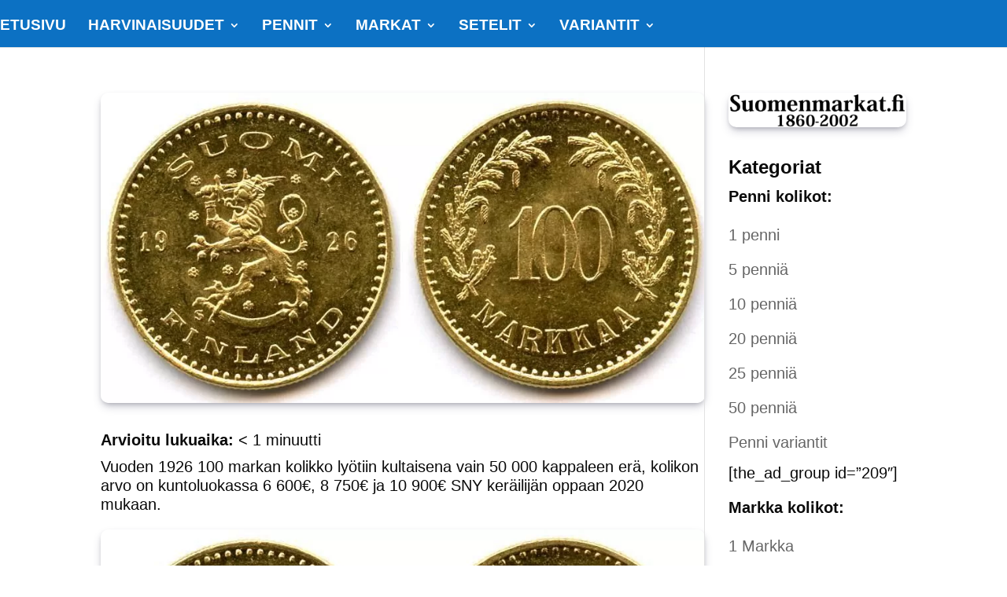

--- FILE ---
content_type: text/html; charset=UTF-8
request_url: https://suomenmarkat.fi/100-markkaa-1926-harvinainen-kolikko/
body_size: 12226
content:
<!DOCTYPE html>
<html lang="fi">
<head>
	<link href="https://www.google.com" rel="preconnect">
	<link href="https://www.gstatic.com" rel="preconnect">
	<link href="https://www.googletagservices.com" rel="preconnect">
	<link href="https://www.googletagmanager.com" rel="preconnect">
	<link href="https://etoro-cdn.etorostatic.com" rel="preconnect">
	<link href="https://googleads.g.doubleclick.net" rel="preconnect">
	<link href="https://adservice.google.co.uk" rel="preconnect">
	<link href="https://partner.googleadservices.com" rel="preconnect">
	<link href="https://adservice.google.com" rel="preconnect">
	
	<link href="med.etoro.com" rel="dns-prefetch">
	<link href="etoro-cdn.etorostatic.com" rel="dns-prefetch">	
	<link href="www.google.com" rel="dns-prefetch">
	<link href="www.gstatic.com" rel="dns-prefetch">
	<link href="www.googletagservices.com" rel="dns-prefetch">
	<link href="www.googletagmanager.com" rel="dns-prefetch">
	<link href="googleads.g.doubleclick.net" rel="dns-prefetch">
	<link href="adservice.google.co.uk" rel="dns-prefetch">
	<link href="partner.googleadservices.com" rel="dns-prefetch">
	<link href="adservice.google.com" rel="dns-prefetch">
	

<meta charset="UTF-8" />

<meta http-equiv="X-UA-Compatible" content="IE=edge">
	<link rel="pingback" href="https://suomenmarkat.fi/xmlrpc.php" />

	<script type="text/javascript">
		document.documentElement.className = 'js';
	</script>

<meta name="theme-color" content="#0C71C3">	
	<meta name='robots' content='index, follow, max-image-preview:large, max-snippet:-1, max-video-preview:-1' />

	<!-- This site is optimized with the Yoast SEO plugin v22.6 - https://yoast.com/wordpress/plugins/seo/ -->
	<title>100 Markkaa 1926 - Harvinainen kolikko - Suomenmarkat.fi</title>
	<meta name="description" content="Vuoden 1926 100 markan kolikko on kultainen raha joka on harvinainen, kolikkoa lyötiin vain 50 000 kappaletta." />
	<link rel="canonical" href="https://suomenmarkat.fi/100-markkaa-1926-harvinainen-kolikko/" />
	<meta property="og:locale" content="fi_FI" />
	<meta property="og:type" content="article" />
	<meta property="og:title" content="100 Markkaa 1926 - Harvinainen kolikko - Suomenmarkat.fi" />
	<meta property="og:description" content="Vuoden 1926 100 markan kolikko on kultainen raha joka on harvinainen, kolikkoa lyötiin vain 50 000 kappaletta." />
	<meta property="og:url" content="https://suomenmarkat.fi/100-markkaa-1926-harvinainen-kolikko/" />
	<meta property="og:site_name" content="Suomen Markka 1860-2002" />
	<meta property="article:publisher" content="https://www.facebook.com/suomenmarkka/" />
	<meta property="article:published_time" content="2023-01-02T15:13:42+00:00" />
	<meta property="article:modified_time" content="2023-08-11T06:13:55+00:00" />
	<meta property="og:image" content="https://suomenmarkat.fi/wp-content/uploads/2023/01/100-markkaa-1926.jpg" />
	<meta property="og:image:width" content="910" />
	<meta property="og:image:height" content="468" />
	<meta property="og:image:type" content="image/jpeg" />
	<meta name="author" content="FIM" />
	<meta name="twitter:card" content="summary_large_image" />
	<meta name="twitter:title" content="100 Markkaa 1926 - Harvinainen kolikko - Suomenmarkat.fi" />
	<meta name="twitter:description" content="Vuoden 1926 100 markan kolikko on kultainen raha joka on harvinainen, kolikkoa lyötiin vain 50 000 kappaletta." />
	<meta name="twitter:image" content="https://suomenmarkat.fi/wp-content/uploads/2023/01/100-markkaa-1926.jpg" />
	<meta name="twitter:creator" content="@SuomenMarkka" />
	<meta name="twitter:site" content="@SuomenMarkka" />
	<meta name="twitter:label1" content="Kirjoittanut" />
	<meta name="twitter:data1" content="FIM" />
	<meta name="twitter:label2" content="Arvioitu lukuaika" />
	<meta name="twitter:data2" content="1 minuutti" />
	<script type="application/ld+json" class="yoast-schema-graph">{"@context":"https://schema.org","@graph":[{"@type":"Article","@id":"https://suomenmarkat.fi/100-markkaa-1926-harvinainen-kolikko/#article","isPartOf":{"@id":"https://suomenmarkat.fi/100-markkaa-1926-harvinainen-kolikko/"},"author":{"name":"FIM","@id":"https://suomenmarkat.fi/#/schema/person/99566318ddf398ed04c54dc8eba2a9a5"},"headline":"100 markkaa 1926 &#8211; Harvinainen kolikko","datePublished":"2023-01-02T15:13:42+00:00","dateModified":"2023-08-11T06:13:55+00:00","mainEntityOfPage":{"@id":"https://suomenmarkat.fi/100-markkaa-1926-harvinainen-kolikko/"},"wordCount":30,"publisher":{"@id":"https://suomenmarkat.fi/#organization"},"image":{"@id":"https://suomenmarkat.fi/100-markkaa-1926-harvinainen-kolikko/#primaryimage"},"thumbnailUrl":"https://suomenmarkat.fi/wp-content/uploads/2023/01/100-markkaa-1926.jpg","keywords":["100 markkaa","arvokkaimmat kolikot","Harvinaisuudet","Kultakolikot"],"articleSection":["100 markkaa","Kolikot"],"inLanguage":"fi"},{"@type":"WebPage","@id":"https://suomenmarkat.fi/100-markkaa-1926-harvinainen-kolikko/","url":"https://suomenmarkat.fi/100-markkaa-1926-harvinainen-kolikko/","name":"100 Markkaa 1926 - Harvinainen kolikko - Suomenmarkat.fi","isPartOf":{"@id":"https://suomenmarkat.fi/#website"},"primaryImageOfPage":{"@id":"https://suomenmarkat.fi/100-markkaa-1926-harvinainen-kolikko/#primaryimage"},"image":{"@id":"https://suomenmarkat.fi/100-markkaa-1926-harvinainen-kolikko/#primaryimage"},"thumbnailUrl":"https://suomenmarkat.fi/wp-content/uploads/2023/01/100-markkaa-1926.jpg","datePublished":"2023-01-02T15:13:42+00:00","dateModified":"2023-08-11T06:13:55+00:00","description":"Vuoden 1926 100 markan kolikko on kultainen raha joka on harvinainen, kolikkoa lyötiin vain 50 000 kappaletta.","breadcrumb":{"@id":"https://suomenmarkat.fi/100-markkaa-1926-harvinainen-kolikko/#breadcrumb"},"inLanguage":"fi","potentialAction":[{"@type":"ReadAction","target":["https://suomenmarkat.fi/100-markkaa-1926-harvinainen-kolikko/"]}]},{"@type":"ImageObject","inLanguage":"fi","@id":"https://suomenmarkat.fi/100-markkaa-1926-harvinainen-kolikko/#primaryimage","url":"https://suomenmarkat.fi/wp-content/uploads/2023/01/100-markkaa-1926.jpg","contentUrl":"https://suomenmarkat.fi/wp-content/uploads/2023/01/100-markkaa-1926.jpg","width":910,"height":468,"caption":"100 markkaa 1926"},{"@type":"BreadcrumbList","@id":"https://suomenmarkat.fi/100-markkaa-1926-harvinainen-kolikko/#breadcrumb","itemListElement":[{"@type":"ListItem","position":1,"name":"Etusivu","item":"https://suomenmarkat.fi/"},{"@type":"ListItem","position":2,"name":"100 markkaa 1926 &#8211; Harvinainen kolikko"}]},{"@type":"WebSite","@id":"https://suomenmarkat.fi/#website","url":"https://suomenmarkat.fi/","name":"Suomen Markka 1860-2002","description":"","publisher":{"@id":"https://suomenmarkat.fi/#organization"},"potentialAction":[{"@type":"SearchAction","target":{"@type":"EntryPoint","urlTemplate":"https://suomenmarkat.fi/?s={search_term_string}"},"query-input":"required name=search_term_string"}],"inLanguage":"fi"},{"@type":"Organization","@id":"https://suomenmarkat.fi/#organization","name":"Suomen Markka 1860-2002","url":"https://suomenmarkat.fi/","logo":{"@type":"ImageObject","inLanguage":"fi","@id":"https://suomenmarkat.fi/#/schema/logo/image/","url":"https://suomenmarkat.fi/wp-content/uploads/2023/03/suomen-markka-1860-2002.png","contentUrl":"https://suomenmarkat.fi/wp-content/uploads/2023/03/suomen-markka-1860-2002.png","width":300,"height":59,"caption":"Suomen Markka 1860-2002"},"image":{"@id":"https://suomenmarkat.fi/#/schema/logo/image/"},"sameAs":["https://www.facebook.com/suomenmarkka/","https://x.com/SuomenMarkka","https://www.instagram.com/suomenmarkkafim/","https://www.tiktok.com/@suomenmarkkafim","https://www.youtube.com/@SuomenMarkkaFim"]},{"@type":"Person","@id":"https://suomenmarkat.fi/#/schema/person/99566318ddf398ed04c54dc8eba2a9a5","name":"FIM","image":{"@type":"ImageObject","inLanguage":"fi","@id":"https://suomenmarkat.fi/#/schema/person/image/","url":"https://secure.gravatar.com/avatar/3288cf747ce6eff776dfd4712ae52784?s=96&d=mm&r=g","contentUrl":"https://secure.gravatar.com/avatar/3288cf747ce6eff776dfd4712ae52784?s=96&d=mm&r=g","caption":"FIM"},"url":"https://suomenmarkat.fi/author/suomenmarkat/"}]}</script>
	<!-- / Yoast SEO plugin. -->


<link rel="alternate" type="application/rss+xml" title="Suomen Markka 1860-2002 &raquo; syöte" href="https://suomenmarkat.fi/feed/" />
<meta content="SuomenMarkatTEEMA v.1.0" name="generator"/>
<style id='global-styles-inline-css' type='text/css'>
body{--wp--preset--color--black: #000000;--wp--preset--color--cyan-bluish-gray: #abb8c3;--wp--preset--color--white: #ffffff;--wp--preset--color--pale-pink: #f78da7;--wp--preset--color--vivid-red: #cf2e2e;--wp--preset--color--luminous-vivid-orange: #ff6900;--wp--preset--color--luminous-vivid-amber: #fcb900;--wp--preset--color--light-green-cyan: #7bdcb5;--wp--preset--color--vivid-green-cyan: #00d084;--wp--preset--color--pale-cyan-blue: #8ed1fc;--wp--preset--color--vivid-cyan-blue: #0693e3;--wp--preset--color--vivid-purple: #9b51e0;--wp--preset--gradient--vivid-cyan-blue-to-vivid-purple: linear-gradient(135deg,rgba(6,147,227,1) 0%,rgb(155,81,224) 100%);--wp--preset--gradient--light-green-cyan-to-vivid-green-cyan: linear-gradient(135deg,rgb(122,220,180) 0%,rgb(0,208,130) 100%);--wp--preset--gradient--luminous-vivid-amber-to-luminous-vivid-orange: linear-gradient(135deg,rgba(252,185,0,1) 0%,rgba(255,105,0,1) 100%);--wp--preset--gradient--luminous-vivid-orange-to-vivid-red: linear-gradient(135deg,rgba(255,105,0,1) 0%,rgb(207,46,46) 100%);--wp--preset--gradient--very-light-gray-to-cyan-bluish-gray: linear-gradient(135deg,rgb(238,238,238) 0%,rgb(169,184,195) 100%);--wp--preset--gradient--cool-to-warm-spectrum: linear-gradient(135deg,rgb(74,234,220) 0%,rgb(151,120,209) 20%,rgb(207,42,186) 40%,rgb(238,44,130) 60%,rgb(251,105,98) 80%,rgb(254,248,76) 100%);--wp--preset--gradient--blush-light-purple: linear-gradient(135deg,rgb(255,206,236) 0%,rgb(152,150,240) 100%);--wp--preset--gradient--blush-bordeaux: linear-gradient(135deg,rgb(254,205,165) 0%,rgb(254,45,45) 50%,rgb(107,0,62) 100%);--wp--preset--gradient--luminous-dusk: linear-gradient(135deg,rgb(255,203,112) 0%,rgb(199,81,192) 50%,rgb(65,88,208) 100%);--wp--preset--gradient--pale-ocean: linear-gradient(135deg,rgb(255,245,203) 0%,rgb(182,227,212) 50%,rgb(51,167,181) 100%);--wp--preset--gradient--electric-grass: linear-gradient(135deg,rgb(202,248,128) 0%,rgb(113,206,126) 100%);--wp--preset--gradient--midnight: linear-gradient(135deg,rgb(2,3,129) 0%,rgb(40,116,252) 100%);--wp--preset--font-size--small: 13px;--wp--preset--font-size--medium: 20px;--wp--preset--font-size--large: 36px;--wp--preset--font-size--x-large: 42px;--wp--preset--spacing--20: 0.44rem;--wp--preset--spacing--30: 0.67rem;--wp--preset--spacing--40: 1rem;--wp--preset--spacing--50: 1.5rem;--wp--preset--spacing--60: 2.25rem;--wp--preset--spacing--70: 3.38rem;--wp--preset--spacing--80: 5.06rem;--wp--preset--shadow--natural: 6px 6px 9px rgba(0, 0, 0, 0.2);--wp--preset--shadow--deep: 12px 12px 50px rgba(0, 0, 0, 0.4);--wp--preset--shadow--sharp: 6px 6px 0px rgba(0, 0, 0, 0.2);--wp--preset--shadow--outlined: 6px 6px 0px -3px rgba(255, 255, 255, 1), 6px 6px rgba(0, 0, 0, 1);--wp--preset--shadow--crisp: 6px 6px 0px rgba(0, 0, 0, 1);}body { margin: 0;--wp--style--global--content-size: 823px;--wp--style--global--wide-size: 1080px; }.wp-site-blocks > .alignleft { float: left; margin-right: 2em; }.wp-site-blocks > .alignright { float: right; margin-left: 2em; }.wp-site-blocks > .aligncenter { justify-content: center; margin-left: auto; margin-right: auto; }:where(.is-layout-flex){gap: 0.5em;}:where(.is-layout-grid){gap: 0.5em;}body .is-layout-flow > .alignleft{float: left;margin-inline-start: 0;margin-inline-end: 2em;}body .is-layout-flow > .alignright{float: right;margin-inline-start: 2em;margin-inline-end: 0;}body .is-layout-flow > .aligncenter{margin-left: auto !important;margin-right: auto !important;}body .is-layout-constrained > .alignleft{float: left;margin-inline-start: 0;margin-inline-end: 2em;}body .is-layout-constrained > .alignright{float: right;margin-inline-start: 2em;margin-inline-end: 0;}body .is-layout-constrained > .aligncenter{margin-left: auto !important;margin-right: auto !important;}body .is-layout-constrained > :where(:not(.alignleft):not(.alignright):not(.alignfull)){max-width: var(--wp--style--global--content-size);margin-left: auto !important;margin-right: auto !important;}body .is-layout-constrained > .alignwide{max-width: var(--wp--style--global--wide-size);}body .is-layout-flex{display: flex;}body .is-layout-flex{flex-wrap: wrap;align-items: center;}body .is-layout-flex > *{margin: 0;}body .is-layout-grid{display: grid;}body .is-layout-grid > *{margin: 0;}body{padding-top: 0px;padding-right: 0px;padding-bottom: 0px;padding-left: 0px;}.wp-element-button, .wp-block-button__link{background-color: #32373c;border-width: 0;color: #fff;font-family: inherit;font-size: inherit;line-height: inherit;padding: calc(0.667em + 2px) calc(1.333em + 2px);text-decoration: none;}.has-black-color{color: var(--wp--preset--color--black) !important;}.has-cyan-bluish-gray-color{color: var(--wp--preset--color--cyan-bluish-gray) !important;}.has-white-color{color: var(--wp--preset--color--white) !important;}.has-pale-pink-color{color: var(--wp--preset--color--pale-pink) !important;}.has-vivid-red-color{color: var(--wp--preset--color--vivid-red) !important;}.has-luminous-vivid-orange-color{color: var(--wp--preset--color--luminous-vivid-orange) !important;}.has-luminous-vivid-amber-color{color: var(--wp--preset--color--luminous-vivid-amber) !important;}.has-light-green-cyan-color{color: var(--wp--preset--color--light-green-cyan) !important;}.has-vivid-green-cyan-color{color: var(--wp--preset--color--vivid-green-cyan) !important;}.has-pale-cyan-blue-color{color: var(--wp--preset--color--pale-cyan-blue) !important;}.has-vivid-cyan-blue-color{color: var(--wp--preset--color--vivid-cyan-blue) !important;}.has-vivid-purple-color{color: var(--wp--preset--color--vivid-purple) !important;}.has-black-background-color{background-color: var(--wp--preset--color--black) !important;}.has-cyan-bluish-gray-background-color{background-color: var(--wp--preset--color--cyan-bluish-gray) !important;}.has-white-background-color{background-color: var(--wp--preset--color--white) !important;}.has-pale-pink-background-color{background-color: var(--wp--preset--color--pale-pink) !important;}.has-vivid-red-background-color{background-color: var(--wp--preset--color--vivid-red) !important;}.has-luminous-vivid-orange-background-color{background-color: var(--wp--preset--color--luminous-vivid-orange) !important;}.has-luminous-vivid-amber-background-color{background-color: var(--wp--preset--color--luminous-vivid-amber) !important;}.has-light-green-cyan-background-color{background-color: var(--wp--preset--color--light-green-cyan) !important;}.has-vivid-green-cyan-background-color{background-color: var(--wp--preset--color--vivid-green-cyan) !important;}.has-pale-cyan-blue-background-color{background-color: var(--wp--preset--color--pale-cyan-blue) !important;}.has-vivid-cyan-blue-background-color{background-color: var(--wp--preset--color--vivid-cyan-blue) !important;}.has-vivid-purple-background-color{background-color: var(--wp--preset--color--vivid-purple) !important;}.has-black-border-color{border-color: var(--wp--preset--color--black) !important;}.has-cyan-bluish-gray-border-color{border-color: var(--wp--preset--color--cyan-bluish-gray) !important;}.has-white-border-color{border-color: var(--wp--preset--color--white) !important;}.has-pale-pink-border-color{border-color: var(--wp--preset--color--pale-pink) !important;}.has-vivid-red-border-color{border-color: var(--wp--preset--color--vivid-red) !important;}.has-luminous-vivid-orange-border-color{border-color: var(--wp--preset--color--luminous-vivid-orange) !important;}.has-luminous-vivid-amber-border-color{border-color: var(--wp--preset--color--luminous-vivid-amber) !important;}.has-light-green-cyan-border-color{border-color: var(--wp--preset--color--light-green-cyan) !important;}.has-vivid-green-cyan-border-color{border-color: var(--wp--preset--color--vivid-green-cyan) !important;}.has-pale-cyan-blue-border-color{border-color: var(--wp--preset--color--pale-cyan-blue) !important;}.has-vivid-cyan-blue-border-color{border-color: var(--wp--preset--color--vivid-cyan-blue) !important;}.has-vivid-purple-border-color{border-color: var(--wp--preset--color--vivid-purple) !important;}.has-vivid-cyan-blue-to-vivid-purple-gradient-background{background: var(--wp--preset--gradient--vivid-cyan-blue-to-vivid-purple) !important;}.has-light-green-cyan-to-vivid-green-cyan-gradient-background{background: var(--wp--preset--gradient--light-green-cyan-to-vivid-green-cyan) !important;}.has-luminous-vivid-amber-to-luminous-vivid-orange-gradient-background{background: var(--wp--preset--gradient--luminous-vivid-amber-to-luminous-vivid-orange) !important;}.has-luminous-vivid-orange-to-vivid-red-gradient-background{background: var(--wp--preset--gradient--luminous-vivid-orange-to-vivid-red) !important;}.has-very-light-gray-to-cyan-bluish-gray-gradient-background{background: var(--wp--preset--gradient--very-light-gray-to-cyan-bluish-gray) !important;}.has-cool-to-warm-spectrum-gradient-background{background: var(--wp--preset--gradient--cool-to-warm-spectrum) !important;}.has-blush-light-purple-gradient-background{background: var(--wp--preset--gradient--blush-light-purple) !important;}.has-blush-bordeaux-gradient-background{background: var(--wp--preset--gradient--blush-bordeaux) !important;}.has-luminous-dusk-gradient-background{background: var(--wp--preset--gradient--luminous-dusk) !important;}.has-pale-ocean-gradient-background{background: var(--wp--preset--gradient--pale-ocean) !important;}.has-electric-grass-gradient-background{background: var(--wp--preset--gradient--electric-grass) !important;}.has-midnight-gradient-background{background: var(--wp--preset--gradient--midnight) !important;}.has-small-font-size{font-size: var(--wp--preset--font-size--small) !important;}.has-medium-font-size{font-size: var(--wp--preset--font-size--medium) !important;}.has-large-font-size{font-size: var(--wp--preset--font-size--large) !important;}.has-x-large-font-size{font-size: var(--wp--preset--font-size--x-large) !important;}
.wp-block-navigation a:where(:not(.wp-element-button)){color: inherit;}
:where(.wp-block-post-template.is-layout-flex){gap: 1.25em;}:where(.wp-block-post-template.is-layout-grid){gap: 1.25em;}
:where(.wp-block-columns.is-layout-flex){gap: 2em;}:where(.wp-block-columns.is-layout-grid){gap: 2em;}
.wp-block-pullquote{font-size: 1.5em;line-height: 1.6;}
</style>
<link data-optimized="1" rel='stylesheet' id='contact-form-7-css' href='https://suomenmarkat.fi/wp-content/litespeed/css/20676ab96c336ba8590a63c739898630.css?ver=98630' type='text/css' media='all' />
<link data-optimized="1" rel='stylesheet' id='divi-style-parent-css' href='https://suomenmarkat.fi/wp-content/litespeed/css/d7506b86916dceb202661bbdcddd3f1d.css?ver=d3f1d' type='text/css' media='all' />
<link data-optimized="1" rel='stylesheet' id='divi-style-css' href='https://suomenmarkat.fi/wp-content/litespeed/css/c50c88c0f06316dd68643fc45e71113b.css?ver=1113b' type='text/css' media='all' />
<script type='text/javascript' src='https://suomenmarkat.fi/wp-includes/js/jquery/jquery.min.js' id='jquery-core-js'></script>

<link rel="https://api.w.org/" href="https://suomenmarkat.fi/wp-json/" /><link rel="alternate" type="application/json" href="https://suomenmarkat.fi/wp-json/wp/v2/posts/4787" /><link rel="EditURI" type="application/rsd+xml" title="RSD" href="https://suomenmarkat.fi/xmlrpc.php?rsd" />
<meta name="generator" content="WordPress 6.3.5" />
<link rel='shortlink' href='https://suomenmarkat.fi/?p=4787' />
<link rel="alternate" type="application/json+oembed" href="https://suomenmarkat.fi/wp-json/oembed/1.0/embed?url=https%3A%2F%2Fsuomenmarkat.fi%2F100-markkaa-1926-harvinainen-kolikko%2F" />
<link rel="alternate" type="text/xml+oembed" href="https://suomenmarkat.fi/wp-json/oembed/1.0/embed?url=https%3A%2F%2Fsuomenmarkat.fi%2F100-markkaa-1926-harvinainen-kolikko%2F&#038;format=xml" />
<script>document.createElement( "picture" );if(!window.HTMLPictureElement && document.addEventListener) {window.addEventListener("DOMContentLoaded", function() {var s = document.createElement("script");s.src = "https://suomenmarkat.fi/wp-content/plugins/webp-express/js/picturefill.min.js";document.body.appendChild(s);});}</script><meta name="viewport" content="width=device-width, user-scalable=yes, initial-scale=1.0, minimum-scale=0.1, maximum-scale=5.0"><link rel="icon" href="https://suomenmarkat.fi/wp-content/uploads/2023/01/cropped-suomenmarkat-favicon-32x32.png" sizes="32x32" />
<link rel="icon" href="https://suomenmarkat.fi/wp-content/uploads/2023/01/cropped-suomenmarkat-favicon-192x192.png" sizes="192x192" />
<link rel="apple-touch-icon" href="https://suomenmarkat.fi/wp-content/uploads/2023/01/cropped-suomenmarkat-favicon-180x180.png" />
<meta name="msapplication-TileImage" content="https://suomenmarkat.fi/wp-content/uploads/2023/01/cropped-suomenmarkat-favicon-270x270.png" />
<style id="et-divi-customizer-global-cached-inline-styles">body,.et_pb_column_1_2 .et_quote_content blockquote cite,.et_pb_column_1_2 .et_link_content a.et_link_main_url,.et_pb_column_1_3 .et_quote_content blockquote cite,.et_pb_column_3_8 .et_quote_content blockquote cite,.et_pb_column_1_4 .et_quote_content blockquote cite,.et_pb_blog_grid .et_quote_content blockquote cite,.et_pb_column_1_3 .et_link_content a.et_link_main_url,.et_pb_column_3_8 .et_link_content a.et_link_main_url,.et_pb_column_1_4 .et_link_content a.et_link_main_url,.et_pb_blog_grid .et_link_content a.et_link_main_url,body .et_pb_bg_layout_light .et_pb_post p,body .et_pb_bg_layout_dark .et_pb_post p{font-size:20px}.et_pb_slide_content,.et_pb_best_value{font-size:22px}body{color:#0a0a0a}h1,h2,h3,h4,h5,h6{color:#0a0a0a}body{line-height:1.2em}.container,.et_pb_row,.et_pb_slider .et_pb_container,.et_pb_fullwidth_section .et_pb_title_container,.et_pb_fullwidth_section .et_pb_title_featured_container,.et_pb_fullwidth_header:not(.et_pb_fullscreen) .et_pb_fullwidth_header_container{max-width:1920px}.et_boxed_layout #page-container,.et_boxed_layout.et_non_fixed_nav.et_transparent_nav #page-container #top-header,.et_boxed_layout.et_non_fixed_nav.et_transparent_nav #page-container #main-header,.et_fixed_nav.et_boxed_layout #page-container #top-header,.et_fixed_nav.et_boxed_layout #page-container #main-header,.et_boxed_layout #page-container .container,.et_boxed_layout #page-container .et_pb_row{max-width:2080px}a{color:#1a0dab}#main-header,#main-header .nav li ul,.et-search-form,#main-header .et_mobile_menu{background-color:#0c71c3}.nav li ul{border-color:#0c71c3}.et_secondary_nav_enabled #page-container #top-header{background-color:#000000!important}#et-secondary-nav li ul{background-color:#000000}#et-secondary-nav li ul a{color:#000000}.et_header_style_centered .mobile_nav .select_page,.et_header_style_split .mobile_nav .select_page,.et_nav_text_color_light #top-menu>li>a,.et_nav_text_color_dark #top-menu>li>a,#top-menu a,.et_mobile_menu li a,.et_nav_text_color_light .et_mobile_menu li a,.et_nav_text_color_dark .et_mobile_menu li a,#et_search_icon:before,.et_search_form_container input,span.et_close_search_field:after,#et-top-navigation .et-cart-info{color:#ffffff}.et_search_form_container input::-moz-placeholder{color:#ffffff}.et_search_form_container input::-webkit-input-placeholder{color:#ffffff}.et_search_form_container input:-ms-input-placeholder{color:#ffffff}#top-header,#top-header a,#et-secondary-nav li li a,#top-header .et-social-icon a:before{font-size:17px;font-weight:bold;font-style:normal;text-transform:none;text-decoration:none}#top-menu li a{font-size:19px}body.et_vertical_nav .container.et_search_form_container .et-search-form input{font-size:19px!important}#top-menu li a,.et_search_form_container input{font-weight:bold;font-style:normal;text-transform:uppercase;text-decoration:none}.et_search_form_container input::-moz-placeholder{font-weight:bold;font-style:normal;text-transform:uppercase;text-decoration:none}.et_search_form_container input::-webkit-input-placeholder{font-weight:bold;font-style:normal;text-transform:uppercase;text-decoration:none}.et_search_form_container input:-ms-input-placeholder{font-weight:bold;font-style:normal;text-transform:uppercase;text-decoration:none}#top-menu li.current-menu-ancestor>a,#top-menu li.current-menu-item>a,#top-menu li.current_page_item>a{color:#ffffff}#main-footer .footer-widget h4,#main-footer .widget_block h1,#main-footer .widget_block h2,#main-footer .widget_block h3,#main-footer .widget_block h4,#main-footer .widget_block h5,#main-footer .widget_block h6{font-weight:bold;font-style:normal;text-transform:none;text-decoration:none}#footer-widgets .footer-widget li:before{top:14px}body .et_pb_button{font-size:19px;background-color:rgba(240,239,239,0.62);border-width:3px!important;border-color:#0c71c3;border-radius:15px;font-weight:bold;font-style:normal;text-transform:uppercase;text-decoration:none;;letter-spacing:1px}body.et_pb_button_helper_class .et_pb_button,body.et_pb_button_helper_class .et_pb_module.et_pb_button{color:#000000}body .et_pb_button:after{font-size:30.4px}body .et_pb_bg_layout_light.et_pb_button:hover,body .et_pb_bg_layout_light .et_pb_button:hover,body .et_pb_button:hover{color:#0a0a0a!important;background-color:rgba(218,223,225,0.6);border-color:#0c71c3!important;border-radius:10px;letter-spacing:2px}h1,h2,h3,h4,h5,h6,.et_quote_content blockquote p,.et_pb_slide_description .et_pb_slide_title{font-weight:bold;font-style:normal;text-transform:none;text-decoration:none;line-height:1.3em}@media only screen and (min-width:981px){.et_pb_section{padding:1% 0}.et_pb_fullwidth_section{padding:0}.et_pb_row{padding:1% 0}.et_header_style_left #et-top-navigation,.et_header_style_split #et-top-navigation{padding:25px 0 0 0}.et_header_style_left #et-top-navigation nav>ul>li>a,.et_header_style_split #et-top-navigation nav>ul>li>a{padding-bottom:25px}.et_header_style_split .centered-inline-logo-wrap{width:50px;margin:-50px 0}.et_header_style_split .centered-inline-logo-wrap #logo{max-height:50px}.et_pb_svg_logo.et_header_style_split .centered-inline-logo-wrap #logo{height:50px}.et_header_style_centered #top-menu>li>a{padding-bottom:9px}.et_header_style_slide #et-top-navigation,.et_header_style_fullscreen #et-top-navigation{padding:16px 0 16px 0!important}.et_header_style_centered #main-header .logo_container{height:50px}#logo{max-height:70%}.et_pb_svg_logo #logo{height:70%}.et_header_style_centered.et_hide_primary_logo #main-header:not(.et-fixed-header) .logo_container,.et_header_style_centered.et_hide_fixed_logo #main-header.et-fixed-header .logo_container{height:9px}.et_header_style_left .et-fixed-header #et-top-navigation,.et_header_style_split .et-fixed-header #et-top-navigation{padding:25px 0 0 0}.et_header_style_left .et-fixed-header #et-top-navigation nav>ul>li>a,.et_header_style_split .et-fixed-header #et-top-navigation nav>ul>li>a{padding-bottom:25px}.et_header_style_centered header#main-header.et-fixed-header .logo_container{height:50px}.et_header_style_split #main-header.et-fixed-header .centered-inline-logo-wrap{width:50px;margin:-50px 0}.et_header_style_split .et-fixed-header .centered-inline-logo-wrap #logo{max-height:50px}.et_pb_svg_logo.et_header_style_split .et-fixed-header .centered-inline-logo-wrap #logo{height:50px}.et_header_style_slide .et-fixed-header #et-top-navigation,.et_header_style_fullscreen .et-fixed-header #et-top-navigation{padding:16px 0 16px 0!important}.et_fixed_nav #page-container .et-fixed-header#top-header{background-color:#000000!important}.et_fixed_nav #page-container .et-fixed-header#top-header #et-secondary-nav li ul{background-color:#000000}.et-fixed-header #top-menu a,.et-fixed-header #et_search_icon:before,.et-fixed-header #et_top_search .et-search-form input,.et-fixed-header .et_search_form_container input,.et-fixed-header .et_close_search_field:after,.et-fixed-header #et-top-navigation .et-cart-info{color:#ffffff!important}.et-fixed-header .et_search_form_container input::-moz-placeholder{color:#ffffff!important}.et-fixed-header .et_search_form_container input::-webkit-input-placeholder{color:#ffffff!important}.et-fixed-header .et_search_form_container input:-ms-input-placeholder{color:#ffffff!important}.et-fixed-header #top-menu li.current-menu-ancestor>a,.et-fixed-header #top-menu li.current-menu-item>a,.et-fixed-header #top-menu li.current_page_item>a{color:#ffffff!important}}@media only screen and (min-width:2400px){.et_pb_row{padding:24px 0}.et_pb_section{padding:24px 0}.single.et_pb_pagebuilder_layout.et_full_width_page .et_post_meta_wrapper{padding-top:72px}.et_pb_fullwidth_section{padding:0}}h1,h1.et_pb_contact_main_title,.et_pb_title_container h1{font-size:28px}h2,.product .related h2,.et_pb_column_1_2 .et_quote_content blockquote p{font-size:24px}h3{font-size:20px}h4,.et_pb_circle_counter h3,.et_pb_number_counter h3,.et_pb_column_1_3 .et_pb_post h2,.et_pb_column_1_4 .et_pb_post h2,.et_pb_blog_grid h2,.et_pb_column_1_3 .et_quote_content blockquote p,.et_pb_column_3_8 .et_quote_content blockquote p,.et_pb_column_1_4 .et_quote_content blockquote p,.et_pb_blog_grid .et_quote_content blockquote p,.et_pb_column_1_3 .et_link_content h2,.et_pb_column_3_8 .et_link_content h2,.et_pb_column_1_4 .et_link_content h2,.et_pb_blog_grid .et_link_content h2,.et_pb_column_1_3 .et_audio_content h2,.et_pb_column_3_8 .et_audio_content h2,.et_pb_column_1_4 .et_audio_content h2,.et_pb_blog_grid .et_audio_content h2,.et_pb_column_3_8 .et_pb_audio_module_content h2,.et_pb_column_1_3 .et_pb_audio_module_content h2,.et_pb_gallery_grid .et_pb_gallery_item h3,.et_pb_portfolio_grid .et_pb_portfolio_item h2,.et_pb_filterable_portfolio_grid .et_pb_portfolio_item h2{font-size:16px}h5{font-size:14px}h6{font-size:13px}.et_pb_slide_description .et_pb_slide_title{font-size:42px}.et_pb_gallery_grid .et_pb_gallery_item h3,.et_pb_portfolio_grid .et_pb_portfolio_item h2,.et_pb_filterable_portfolio_grid .et_pb_portfolio_item h2,.et_pb_column_1_4 .et_pb_audio_module_content h2{font-size:14px}@media only screen and (max-width:767px){.et_pb_section{padding:19px 0}.et_pb_section.et_pb_fullwidth_section{padding:0}}	h1,h2,h3,h4,h5,h6{font-family:'Verdana',Helvetica,Arial,Lucida,sans-serif}body,input,textarea,select{font-family:'Arial',Helvetica,Arial,Lucida,sans-serif}#main-header,#et-top-navigation{font-family:'Verdana',Helvetica,Arial,Lucida,sans-serif}#top-header .container{font-family:'Verdana',Helvetica,Arial,Lucida,sans-serif}li,ul{list-style-type:none}#sidebar{position:-webkit-sticky;position:sticky;top:0}#cookie-law-info-bar{z-index:99999}.sticky-bar{position:fixed;bottom:0;left:0;right:0;z-index:9999;background-color:#333;color:#fff;padding:10px;text-align:center}.sticky-bar a{color:#fff;text-decoration:underline}.eToro{max-width:100%;height:auto}.textwidget li{padding-top:5px;padding-bottom:5px}.keskitettyKuva{text-align:center!important}.kehys{box-shadow:rgba(0,0,0,0.24) 0px 3px 8px;border-radius:15px;margin:10px;padding:10px}.relpost-thumb-container{margin-top:20px!important;text-align:center;font-weight:bolder;font-size:24px!important;margin-right:10px;box-shadow:rgba(14,30,37,0.12) 0px 2px 4px 0px,rgba(14,30,37,0.32) 0px 2px 16px 0px!important;border-radius:10px;padding:10px}.relpost-block-single-text{font-size:16px!important}.keskitetty{text-align:center}.question{margin-bottom:4px;margin-top:5px}.faqitem{margin:10px}.rt-reading-time{padding-bottom:10px}.rt-prefix{font-weight:bold!important}iframe{position:relative!important;z-index:99999!important}.logo_container{margin-top:-60px!important}#searchsubmit{color:white!important;background-color:#aeaeae!important;font-size:18px!important;padding:5px!important}.searchform{border-radius:15px!important}article a{font-weight:bolder;text-decoration:underline}a.et-pb-arrow-prev,a.et-pb-arrow-next{text-decoration:none!important}H1,h2,h3,h4,h5,h6{font-size:24px!important}.lomake-laatikko{width:90%!important;border-radius:15px;padding:10px!important;font-weight:bolder;font-size:18px;box-shadow:rgba(6,24,44,0.4) 0px 0px 0px 2px,rgba(6,24,44,0.65) 0px 4px 6px -1px,rgba(255,255,255,0.08) 0px 1px 0px inset}.et-pb-controllers{display:none}.et_pb_slide_content{font-size:18px!important}.laheta-nappi{border-radius:15px;padding:10px;background-color:#0C71C3;color:white;font-weight:bold;font-size:18px;text-transform:uppercase;letter-spacing:2px!important}.wpcf7-response-output{border-radius:15px;border-color:#0C71C3!important}.alapalkkiLinkki{color:#cecece!important}.alapalkkiLinkki:hover{color:#fafafa!important}.alapalkkiTeksti{color:#cecece!important}.et-menu li li a{padding:6px 20px;width:260px}.nav li ul{position:absolute;padding:20px 0;width:300px}#top-menu li li a{padding:6px 20px;width:280px}.banneri img{width:100%;height:auto;margin:0px!important;padding:2px}.banneri{margin-top:30px;margin-bottom:30px}.et_pb_blog_grid .et_pb_image_container img{height:314px;object-fit:cover}::-webkit-scrollbar{width:15px}::-webkit-scrollbar-track{box-shadow:inset 0 0 1px grey;border-radius:0px;border:0px!important}::-webkit-scrollbar-thumb{background:#0C71C3}::-webkit-scrollbar-thumb:hover{background:#095a9c}.mobile_nav.opened .mobile_menu_bar:before{content:'X'}.et_mobile_menu{border-top:0}.et_mobile_menu li{text-align:center!important}.et_mobile_menu li li,.et_mobile_menu li ul{padding-left:0!important}.et_mobile_menu{min-width:100vw;margin-left:-10vw}.et_mobile_menu{min-height:100vh!important;min-height:-webkit-fill-available;padding-top:50px!important}html{height:-webkit-fill-available}#search-2{padding-top:15px}h1.entry-title,h1.main_title{display:none!important}ins.adsbygoogle::before,ins.adsbygoogle::after{width:100%!important}.tayslevee img{width:100%;height:auto}.et_pb_post_slider{border:1px!important;border-radius:10px!important}.post-meta{display:none!important}p.vasen{float:left}p.oikea{float:right}.hinnasto{padding-top:10px;width:100%}.valit{clear:both}.centered-inline-logo-wrap{width:180px!important}#main-header{height:60px!important}#main-content img{border-radius:10px;box-shadow:rgba(50,50,93,0.25) 0px 6px 12px -2px,rgba(0,0,0,0.3) 0px 3px 7px -3px}.et_pb_blog_grid .et_pb_post{border-radius:10px;box-shadow:rgba(0,0,0,0.24) 0px 3px 8px}@media only screen and (min-width:981px){.et_pb_blog_grid .et_pb_post{min-height:500px!important;max-height:500px!important}.et_pb_blog_grid .et_pb_post{margin:10px!important}}@media only screen and (max-width:980px){.banneri{margin-top:10px;margin-bottom:10px;margin-left:-30px!important;margin-right:-30px!important}.logo_container{margin-top:-65px!important}.et_pb_blog_grid .et_pb_post{margin-bottom:10px!important}.et_pb_row{width:100%!important;margin-top:-20px;margin-bottom:-20px!important}#mobile_menu{margin-top:-20px!important}h1,h2,h3,h4,h5,h6,p,a,ul,li{text-align:center!important}h1,h2,h3,h4,h5,h6{font-size:20px!important;line-height:1.2}p,a,ul,li{font-size:18px!important;line-height:1.2}.author,.published,.post-meta a{display:none!important}.post-meta{font-size:1px!important}}@media screen and (min-width:980px) and (max-width:1393px){.logo_container{display:none!important}.et_menu_container{margin-left:0px!important;margin-right:0px!important}}@media print{html,body{display:none}}p,h1,h2,h3,h4,h5,h6,img,iframe,br,li,ul,a,div{-webkit-touch-callout:none;-webkit-user-select:none;-khtml-user-select:none;-moz-user-select:none;-ms-user-select:none;user-select:none}img,picture,a{-webkit-user-drag:none;-khtml-user-drag:none;-moz-user-drag:none;-o-user-drag:none;user-drag:none}</style></head>
<body class="post-template-default single single-post postid-4787 single-format-standard wp-custom-logo et_button_no_icon et_pb_button_helper_class et_fullwidth_secondary_nav et_fixed_nav et_show_nav et_pb_show_title et_hide_primary_logo et_hide_fixed_logo et_primary_nav_dropdown_animation_flip et_secondary_nav_dropdown_animation_fade et_header_style_left et_pb_footer_columns3 et_pb_gutter et_pb_gutters1 et_right_sidebar et_divi_theme et-db">
	
	<div id="page-container">

	
	
			<header id="main-header" data-height-onload="50">
			<div class="container clearfix et_menu_container">
				<div id="et-top-navigation" data-height="50" data-fixed-height="50">
											<nav id="top-menu-nav">
						<ul id="top-menu" class="nav"><li id="menu-item-5307" class="menu-item menu-item-type-post_type menu-item-object-page menu-item-home menu-item-5307"><a href="https://suomenmarkat.fi/">Etusivu</a></li>
<li id="menu-item-2201" class="menu-item menu-item-type-taxonomy menu-item-object-category current-post-ancestor menu-item-has-children menu-item-2201"><a href="https://suomenmarkat.fi/tietoa-markoista/harvinaisuudet/">Harvinaisuudet</a>
<ul class="sub-menu">
	<li id="menu-item-3411" class="menu-item menu-item-type-taxonomy menu-item-object-category menu-item-3411"><a href="https://suomenmarkat.fi/tietoa-markoista/harvinaisuudet/erikoisuudet/">Erikoisuudet</a></li>
	<li id="menu-item-2202" class="menu-item menu-item-type-taxonomy menu-item-object-category current-post-ancestor current-menu-parent current-post-parent menu-item-2202"><a href="https://suomenmarkat.fi/tietoa-markoista/harvinaisuudet/harvinaiset-kolikot/">Kolikot</a></li>
	<li id="menu-item-5229" class="menu-item menu-item-type-taxonomy menu-item-object-category menu-item-5229"><a href="https://suomenmarkat.fi/tietoa-markoista/harvinaisuudet/setelit-harvinaisuudet/">Setelit</a></li>
</ul>
</li>
<li id="menu-item-2203" class="menu-item menu-item-type-taxonomy menu-item-object-category menu-item-has-children menu-item-2203"><a href="https://suomenmarkat.fi/tietoa-markoista/penni-kolikot/">Pennit</a>
<ul class="sub-menu">
	<li id="menu-item-2204" class="menu-item menu-item-type-taxonomy menu-item-object-category menu-item-2204"><a href="https://suomenmarkat.fi/tietoa-markoista/penni-kolikot/1-penni/">1 Penni</a></li>
	<li id="menu-item-2974" class="menu-item menu-item-type-taxonomy menu-item-object-category menu-item-2974"><a href="https://suomenmarkat.fi/tietoa-markoista/penni-kolikot/5-pennia/">5 Penniä</a></li>
	<li id="menu-item-3250" class="menu-item menu-item-type-taxonomy menu-item-object-category menu-item-3250"><a href="https://suomenmarkat.fi/tietoa-markoista/penni-kolikot/10-pennia/">10 Penniä</a></li>
	<li id="menu-item-3306" class="menu-item menu-item-type-taxonomy menu-item-object-category menu-item-3306"><a href="https://suomenmarkat.fi/tietoa-markoista/penni-kolikot/20-pennia/">20 penniä</a></li>
	<li id="menu-item-3418" class="menu-item menu-item-type-taxonomy menu-item-object-category menu-item-3418"><a href="https://suomenmarkat.fi/tietoa-markoista/penni-kolikot/25-pennia/">25 penniä</a></li>
	<li id="menu-item-3771" class="menu-item menu-item-type-taxonomy menu-item-object-category menu-item-3771"><a href="https://suomenmarkat.fi/tietoa-markoista/penni-kolikot/50-pennia/">50 penniä</a></li>
</ul>
</li>
<li id="menu-item-3942" class="menu-item menu-item-type-taxonomy menu-item-object-category current-post-ancestor menu-item-has-children menu-item-3942"><a href="https://suomenmarkat.fi/tietoa-markoista/markat/">Markat</a>
<ul class="sub-menu">
	<li id="menu-item-3943" class="menu-item menu-item-type-taxonomy menu-item-object-category menu-item-3943"><a href="https://suomenmarkat.fi/tietoa-markoista/markat/1-markka/">1 markka</a></li>
	<li id="menu-item-4603" class="menu-item menu-item-type-taxonomy menu-item-object-category menu-item-4603"><a href="https://suomenmarkat.fi/tietoa-markoista/markat/2-markkaa/">2 Markkaa</a></li>
	<li id="menu-item-4636" class="menu-item menu-item-type-taxonomy menu-item-object-category menu-item-4636"><a href="https://suomenmarkat.fi/tietoa-markoista/markat/5-markkaa/">5 markkaa</a></li>
	<li id="menu-item-4655" class="menu-item menu-item-type-taxonomy menu-item-object-category menu-item-4655"><a href="https://suomenmarkat.fi/tietoa-markoista/markat/10-markkaa/">10 markkaa</a></li>
	<li id="menu-item-4757" class="menu-item menu-item-type-taxonomy menu-item-object-category menu-item-4757"><a href="https://suomenmarkat.fi/tietoa-markoista/markat/20-markkaa/">20 markkaa</a></li>
	<li id="menu-item-4772" class="menu-item menu-item-type-taxonomy menu-item-object-category menu-item-4772"><a href="https://suomenmarkat.fi/tietoa-markoista/markat/50-markkaa/">50 markkaa</a></li>
	<li id="menu-item-4789" class="menu-item menu-item-type-taxonomy menu-item-object-category current-post-ancestor current-menu-parent current-post-parent menu-item-4789"><a href="https://suomenmarkat.fi/tietoa-markoista/markat/100-markkaa/">100 markkaa</a></li>
	<li id="menu-item-4794" class="menu-item menu-item-type-taxonomy menu-item-object-category menu-item-4794"><a href="https://suomenmarkat.fi/tietoa-markoista/markat/200-markkaa/">200 markkaa</a></li>
</ul>
</li>
<li id="menu-item-5219" class="menu-item menu-item-type-taxonomy menu-item-object-category menu-item-has-children menu-item-5219"><a href="https://suomenmarkat.fi/tietoa-markoista/setelit/">Setelit</a>
<ul class="sub-menu">
	<li id="menu-item-5220" class="menu-item menu-item-type-taxonomy menu-item-object-category menu-item-5220"><a href="https://suomenmarkat.fi/tietoa-markoista/setelit/25-pennia-setelit/">25 penniä</a></li>
	<li id="menu-item-5221" class="menu-item menu-item-type-taxonomy menu-item-object-category menu-item-5221"><a href="https://suomenmarkat.fi/tietoa-markoista/setelit/50-pennia-setelit/">50 penniä</a></li>
	<li id="menu-item-5274" class="menu-item menu-item-type-taxonomy menu-item-object-category menu-item-5274"><a href="https://suomenmarkat.fi/tietoa-markoista/setelit/1-markka-setelit/">1 markka</a></li>
	<li id="menu-item-5325" class="menu-item menu-item-type-taxonomy menu-item-object-category menu-item-5325"><a href="https://suomenmarkat.fi/tietoa-markoista/setelit/3-markkaa/">3 markkaa</a></li>
	<li id="menu-item-5373" class="menu-item menu-item-type-taxonomy menu-item-object-category menu-item-5373"><a href="https://suomenmarkat.fi/tietoa-markoista/setelit/5-markkaa-setelit/">5 markkaa</a></li>
	<li id="menu-item-5474" class="menu-item menu-item-type-taxonomy menu-item-object-category menu-item-5474"><a href="https://suomenmarkat.fi/tietoa-markoista/setelit/10-markkaa-setelit/">10 markkaa</a></li>
	<li id="menu-item-5579" class="menu-item menu-item-type-taxonomy menu-item-object-category menu-item-5579"><a href="https://suomenmarkat.fi/tietoa-markoista/setelit/12-markkaa/">12 markkaa</a></li>
	<li id="menu-item-5644" class="menu-item menu-item-type-taxonomy menu-item-object-category menu-item-5644"><a href="https://suomenmarkat.fi/tietoa-markoista/setelit/20-markkaa-setelit/">20 markkaa</a></li>
	<li id="menu-item-5723" class="menu-item menu-item-type-taxonomy menu-item-object-category menu-item-5723"><a href="https://suomenmarkat.fi/tietoa-markoista/setelit/40-markkaa/">40 markkaa</a></li>
	<li id="menu-item-6150" class="menu-item menu-item-type-taxonomy menu-item-object-category menu-item-6150"><a href="https://suomenmarkat.fi/tietoa-markoista/setelit/50-markkaa-setelit/">50 markkaa</a></li>
	<li id="menu-item-6437" class="menu-item menu-item-type-post_type menu-item-object-post menu-item-6437"><a href="https://suomenmarkat.fi/100-markkaa/">100 markkaa</a></li>
</ul>
</li>
<li id="menu-item-2205" class="menu-item menu-item-type-taxonomy menu-item-object-category menu-item-has-children menu-item-2205"><a href="https://suomenmarkat.fi/tietoa-markoista/variantit/">Variantit</a>
<ul class="sub-menu">
	<li id="menu-item-4326" class="menu-item menu-item-type-taxonomy menu-item-object-category menu-item-4326"><a href="https://suomenmarkat.fi/tietoa-markoista/variantit/markka-variantit/">Markat</a></li>
	<li id="menu-item-2206" class="menu-item menu-item-type-taxonomy menu-item-object-category menu-item-2206"><a href="https://suomenmarkat.fi/tietoa-markoista/variantit/penni-variantit/">Pennit</a></li>
</ul>
</li>
<li id="menu-item-2200" class="menu-item menu-item-type-taxonomy menu-item-object-category menu-item-has-children menu-item-2200"><a href="https://suomenmarkat.fi/tietoa-markoista/yleistietoa/">Yleistietoa</a>
<ul class="sub-menu">
	<li id="menu-item-3251" class="menu-item menu-item-type-taxonomy menu-item-object-category menu-item-3251"><a href="https://suomenmarkat.fi/tietoa-markoista/markan-historia/kansanvaltuuskunta/">Kansanvaltuuskunta</a></li>
	<li id="menu-item-4924" class="menu-item menu-item-type-post_type menu-item-object-post menu-item-4924"><a href="https://suomenmarkat.fi/kolikoiden-kuntoluokitus/">Kuntoluokitus</a></li>
	<li id="menu-item-2207" class="menu-item menu-item-type-taxonomy menu-item-object-category menu-item-2207"><a href="https://suomenmarkat.fi/tietoa-markoista/yleistietoa/vaarennokset/">Väärennökset</a></li>
	<li id="menu-item-4913" class="menu-item menu-item-type-post_type menu-item-object-post menu-item-4913"><a href="https://suomenmarkat.fi/lyontivirheet/">Lyöntivirheet</a></li>
	<li id="menu-item-4825" class="menu-item menu-item-type-taxonomy menu-item-object-category menu-item-4825"><a href="https://suomenmarkat.fi/tietoa-markoista/yleistietoa/juhlarahat/">Juhlarahat</a></li>
	<li id="menu-item-2209" class="menu-item menu-item-type-taxonomy menu-item-object-category menu-item-2209"><a href="https://suomenmarkat.fi/tietoa-markoista/markan-historia/">Historia</a></li>
</ul>
</li>
<li id="menu-item-6050" class="menu-item menu-item-type-custom menu-item-object-custom menu-item-has-children menu-item-6050"><a href="#">Some</a>
<ul class="sub-menu">
	<li id="menu-item-6055" class="menu-item menu-item-type-custom menu-item-object-custom menu-item-6055"><a href="https://www.facebook.com/suomenmarkka">Facebook</a></li>
	<li id="menu-item-6051" class="menu-item menu-item-type-custom menu-item-object-custom menu-item-6051"><a href="https://twitter.com/SuomenMarkka">Twitter</a></li>
	<li id="menu-item-6052" class="menu-item menu-item-type-custom menu-item-object-custom menu-item-6052"><a href="https://www.instagram.com/suomenmarkkafim/">Instagram</a></li>
	<li id="menu-item-6053" class="menu-item menu-item-type-custom menu-item-object-custom menu-item-6053"><a href="https://www.tiktok.com/@suomenmarkkafim">TikTok</a></li>
	<li id="menu-item-6054" class="menu-item menu-item-type-custom menu-item-object-custom menu-item-6054"><a href="https://www.youtube.com/@SuomenMarkkaFim">YouTube</a></li>
</ul>
</li>
</ul>						</nav>
					
					
					
					
					<div id="et_mobile_nav_menu">
				<div class="mobile_nav closed">
					<span class="select_page">Valitse sivu</span>
					<span class="mobile_menu_bar mobile_menu_bar_toggle"></span>
				</div>
			</div>				</div> <!-- #et-top-navigation -->
			</div> <!-- .container -->
					</header> <!-- #main-header -->
		
			<div id="et-main-area">
		
	
<div id="main-content">
		<div class="container">
		<div id="content-area" class="clearfix">
			<div id="left-area">
											<article id="post-4787" class="et_pb_post post-4787 post type-post status-publish format-standard has-post-thumbnail hentry category-100-markkaa category-harvinaiset-kolikot tag-100-markkaa tag-arvokkaimmat-kolikot tag-harvinaisuudet tag-kultakolikot">
											<div class="et_post_meta_wrapper">
							<h1 class="entry-title">100 markkaa 1926 &#8211; Harvinainen kolikko</h1>

						<picture><source srcset="https://suomenmarkat.fi/wp-content/webp-express/webp-images/uploads/2023/01/100-markkaa-1926.jpg.webp 1080w, https://suomenmarkat.fi/wp-content/webp-express/webp-images/uploads/2023/01/100-markkaa-1926-480x247.jpg.webp 480w" sizes="(min-width: 0px) and (max-width: 480px) 480px, (min-width: 481px) 1080px, 100vw" type="image/webp"><img src="https://suomenmarkat.fi/wp-content/uploads/2023/01/100-markkaa-1926.jpg" alt="100 markkaa 1926" class=" webpexpress-processed" width="1080" height="675" srcset="https://suomenmarkat.fi/wp-content/uploads/2023/01/100-markkaa-1926.jpg 1080w, https://suomenmarkat.fi/wp-content/uploads/2023/01/100-markkaa-1926-480x247.jpg 480w" sizes="(min-width: 0px) and (max-width: 480px) 480px, (min-width: 481px) 1080px, 100vw"></picture>
												</div>
				
					<div class="entry-content">
					<span class="span-reading-time rt-reading-time" style="display: block;"><span class="rt-label rt-prefix">Arvioitu lukuaika:</span> <span class="rt-time"> &lt; 1</span> <span class="rt-label rt-postfix">minuutti</span></span><p>Vuoden 1926 100 markan kolikko lyötiin kultaisena vain 50 000 kappaleen erä, kolikon arvo on kuntoluokassa 6 600€, 8 750€ ja 10 900€ SNY keräilijän oppaan 2020 mukaan.</p>
<p><picture><source srcset="https://suomenmarkat.fi/wp-content/webp-express/webp-images/uploads/2023/01/100-markkaa-1926.jpg.webp 910w, https://suomenmarkat.fi/wp-content/webp-express/webp-images/uploads/2023/01/100-markkaa-1926-480x247.jpg.webp 480w" sizes="(min-width: 0px) and (max-width: 480px) 480px, (min-width: 481px) 910px, 100vw" type="image/webp"><img decoding="async" fetchpriority="high" class="alignnone wp-image-4783 size-full webpexpress-processed" src="https://suomenmarkat.fi/wp-content/uploads/2023/01/100-markkaa-1926.jpg" alt="100 markkaa 1926" width="910" height="468" srcset="https://suomenmarkat.fi/wp-content/uploads/2023/01/100-markkaa-1926.jpg 910w, https://suomenmarkat.fi/wp-content/uploads/2023/01/100-markkaa-1926-480x247.jpg 480w" sizes="(min-width: 0px) and (max-width: 480px) 480px, (min-width: 481px) 910px, 100vw"></picture></p>
<p>Kuvan kolikko myytiin holmaston huutokaupassa 18.12.2021 850€ hinnalla.</p>
					</div>
					<div class="et_post_meta_wrapper">
										</div>
				</article>

						</div>

				<div id="sidebar">
		<div id="media_image-3" class="et_pb_widget widget_media_image"><a href="https://suomenmarkat.fi/"><picture><source srcset="https://suomenmarkat.fi/wp-content/webp-express/webp-images/uploads/2023/03/suomen-markka-1860-2002.png.webp" type="image/webp"><img width="300" height="59" src="https://suomenmarkat.fi/wp-content/uploads/2023/03/suomen-markka-1860-2002.png" class="image wp-image-6042  attachment-full size-full webpexpress-processed" alt="Suomen markka 1860 - 2002" decoding="async" style="max-width: 100%; height: auto;" loading="lazy"></picture></a></div><div id="text-2" class="et_pb_widget widget_text"><h4 class="widgettitle">Kategoriat</h4>			<div class="textwidget"><p><strong>Penni kolikot:</strong></p>
<ul>
<li><a href="https://suomenmarkat.fi/?cat=184">1 penni</a></li>
<li><a href="https://suomenmarkat.fi/?cat=206">5 penniä</a></li>
<li><a href="https://suomenmarkat.fi/?cat=220">10 penniä</a></li>
<li><a href="https://suomenmarkat.fi/?cat=225">20 penniä</a></li>
<li><a href="https://suomenmarkat.fi/?cat=235">25 penniä</a></li>
<li><a href="https://suomenmarkat.fi/?cat=239">50 penniä</a></li>
<li><a href="https://suomenmarkat.fi/?cat=187">Penni variantit</a></li>
</ul>
<p>[the_ad_group id=&#8221;209&#8243;]</p>
<p><strong>Markka kolikot:</strong></p>
<ul>
<li><a href="https://suomenmarkat.fi/?cat=243">1 Markka</a></li>
<li><a href="https://suomenmarkat.fi/?cat=249">2 Markkaa</a></li>
<li><a href="https://suomenmarkat.fi/?cat=251">5 Markkaa</a></li>
<li><a href="https://suomenmarkat.fi/?cat=253">10 Markkaa</a></li>
<li><a href="https://suomenmarkat.fi/?cat=258">20 Markkaa</a></li>
<li><a href="https://suomenmarkat.fi/?cat=260">50 Markkaa</a></li>
<li><a href="https://suomenmarkat.fi/?cat=262">100 Markkaa</a></li>
<li><a href="https://suomenmarkat.fi/?cat=264">200 Markkaa</a></li>
<li><a href="https://suomenmarkat.fi/?cat=244">Markka variantit</a></li>
</ul>
<p>[the_ad_group id=&#8221;209&#8243;]</p>
<p><strong>Setelit: </strong></p>
<ul>
<li><a href="https://suomenmarkat.fi/tietoa-markoista/setelit/25-pennia-setelit/">25 penniä</a></li>
<li><a href="https://suomenmarkat.fi/tietoa-markoista/setelit/50-pennia-setelit/">50 penniä</a></li>
<li><a href="https://suomenmarkat.fi/tietoa-markoista/setelit/1-markka-setelit/">1 markka</a></li>
<li><a href="https://suomenmarkat.fi/tietoa-markoista/setelit/3-markkaa/">3 markkaa</a></li>
<li><a href="https://suomenmarkat.fi/tietoa-markoista/setelit/5-markkaa-setelit/">5 markkaa</a></li>
<li><a href="https://suomenmarkat.fi/tietoa-markoista/setelit/10-markkaa-setelit/">10 markkaa</a></li>
<li><a href="https://suomenmarkat.fi/tietoa-markoista/setelit/12-markkaa/">12 markkaa</a></li>
<li><a href="https://suomenmarkat.fi/tietoa-markoista/setelit/20-markkaa-setelit/">20 markkaa</a></li>
<li><a href="https://suomenmarkat.fi/tietoa-markoista/setelit/40-markkaa/">40 markkaa</a></li>
<li><a href="https://suomenmarkat.fi/tietoa-markoista/setelit/50-markkaa-setelit/">50 markkaa</a></li>
<li>100 markkaa</li>
<li>500 markkaa</li>
<li>1000 markkaa</li>
<li>5000 markkaa</li>
<li>10 000 markkaa</li>
</ul>
<p>[the_ad_group id=&#8221;209&#8243;]</p>
<p><strong>Muut aiheet: </strong></p>
<ul>
<li><a href="https://suomenmarkat.fi/?cat=1">Historia</a></li>
<li><a href="https://suomenmarkat.fi/?cat=267">Juhlarahat</a></li>
<li>Rahasarjat</li>
<li><a href="https://suomenmarkat.fi/?cat=227">Erikoisuudet</a></li>
<li><a href="https://suomenmarkat.fi/?cat=189">Väärennökset</a></li>
<li><a href="https://suomenmarkat.fi/?cat=216">Jorma Imppola</a></li>
<li><a href="https://suomenmarkat.fi/?cat=193">Harvinaisuudet</a></li>
<li><a href="https://suomenmarkat.fi/?cat=211">Kansanvaltuuskunta</a></li>
</ul>
</div>
		</div>	</div>
		</div>
	</div>
	</div>

	<span class="et_pb_scroll_top et-pb-icon"></span>

			<footer id="main-footer">
				

		
				<div id="footer-bottom">
					<div class="container clearfix">
<p  class="alapalkkiTeksti">© Suomenmarkat.fi 2018-2026 - Suomen Markka 1860-2002 |  <a class="alapalkkiLinkki" href="https://suomenmarkat.fi/lahdeluettelo/" title="Sivustomme lähdeluettelo ja hyödyllisiä linkkejä">Lähdeluettelo/Yhteydenotto</a> | <a class="alapalkkiLinkki" href="https://saastamisenABC.fi" title="Säästövinkit">SaastamisenABC.fi</a></p>

					</div>
				</div>
			</footer>
		</div>
<script>
document.addEventListener('contextmenu', event => event.preventDefault());
</script>

	</div>
	




<script id="wp-i18n-js-after" type="text/javascript">
wp.i18n.setLocaleData( { 'text direction\u0004ltr': [ 'ltr' ] } );
</script>

<script type='text/javascript' id='contact-form-7-js-extra'>
/* <![CDATA[ */
var wpcf7 = {"api":{"root":"https:\/\/suomenmarkat.fi\/wp-json\/","namespace":"contact-form-7\/v1"},"cached":"1"};
/* ]]> */
</script>

<script type='text/javascript' id='divi-custom-script-js-extra'>
/* <![CDATA[ */
var DIVI = {"item_count":"%d Item","items_count":"%d Items"};
var et_builder_utils_params = {"condition":{"diviTheme":true,"extraTheme":false},"scrollLocations":["app","top"],"builderScrollLocations":{"desktop":"app","tablet":"app","phone":"app"},"onloadScrollLocation":"app","builderType":"fe"};
var et_frontend_scripts = {"builderCssContainerPrefix":"#et-boc","builderCssLayoutPrefix":"#et-boc .et-l"};
var et_pb_custom = {"ajaxurl":"https:\/\/suomenmarkat.fi\/wp-admin\/admin-ajax.php","images_uri":"https:\/\/suomenmarkat.fi\/wp-content\/themes\/Divi\/images","builder_images_uri":"https:\/\/suomenmarkat.fi\/wp-content\/themes\/Divi\/includes\/builder\/images","et_frontend_nonce":"d83f88da51","subscription_failed":"Ole hyv\u00e4 ja tarkista alla olevat kent\u00e4t ja varmista, ett\u00e4 olet antanut oikeat tiedot.","et_ab_log_nonce":"1e0c287e99","fill_message":"T\u00e4yt\u00e4 seuraavat kent\u00e4t:","contact_error_message":"Haluaisin, ett\u00e4 seuraavat virheet korjataan:","invalid":"Virheellinen s\u00e4hk\u00f6postiosoite","captcha":"Captcha","prev":"Edellinen","previous":"Edellinen","next":"Seuraava","wrong_captcha":"Sy\u00f6tit v\u00e4\u00e4r\u00e4n numeron kuvavarmenteeseen.","wrong_checkbox":"Valintaruutu","ignore_waypoints":"no","is_divi_theme_used":"1","widget_search_selector":".widget_search","ab_tests":[],"is_ab_testing_active":"","page_id":"4787","unique_test_id":"","ab_bounce_rate":"5","is_cache_plugin_active":"no","is_shortcode_tracking":"","tinymce_uri":"https:\/\/suomenmarkat.fi\/wp-content\/themes\/Divi\/includes\/builder\/frontend-builder\/assets\/vendors","accent_color":"#7EBEC5","waypoints_options":[]};
var et_pb_box_shadow_elements = [];
/* ]]> */
</script>







<script type='text/javascript' src='https://www.google.com/recaptcha/api.js?render=6Ld7JbsjAAAAAPruhx59zLN-Fzfbnr_ZLTKIVw_Q&#038;ver=3.0' id='google-recaptcha-js'></script>
<script type='text/javascript' id='wpcf7-recaptcha-js-extra'>
/* <![CDATA[ */
var wpcf7_recaptcha = {"sitekey":"6Ld7JbsjAAAAAPruhx59zLN-Fzfbnr_ZLTKIVw_Q","actions":{"homepage":"homepage","contactform":"contactform"}};
/* ]]> */
</script>

<script type='text/javascript' id='et-builder-modules-script-motion-js-extra'>
/* <![CDATA[ */
var et_pb_motion_elements = {"desktop":[],"tablet":[],"phone":[]};
/* ]]> */
</script>

<script type='text/javascript' id='et-builder-modules-script-sticky-js-extra'>
/* <![CDATA[ */
var et_pb_sticky_elements = [];
/* ]]> */
</script>


    <script type="application/ld+json">
      {
        "@context": "http://schema.org",
        "@type": "WebSite",
        "url": "https://suomenmarkat.fi/",
        "name": "Suomen Markka 1860-2002",
        "description": "Löydät sivustoltamme kattavasti tietoa Suomen Markasta, kerromme lyönti/painomäärät, arvokkaat kolikot ja setelit, juhlarahat, variantit sekä paljon muuta.",
        "sameAs": [
          "https://twitter.com/SuomenMarkka",
          "https://www.instagram.com/suomenmarkkafim",
          "https://www.tiktok.com/@suomenmarkkafim",
		  "https://www.youtube.com/@SuomenMarkkaFim",		
          "https://www.facebook.com/suomenmarkka"
        ]
      }
    </script>
<script async src="https://www.googletagmanager.com/gtag/js?id=G-W8W1TVGE13"></script>
<script>
  window.dataLayer = window.dataLayer || [];
  function gtag(){dataLayer.push(arguments);}
  gtag('js', new Date());

  gtag('config', 'G-W8W1TVGE13');
</script>
	<script async src="https://pagead2.googlesyndication.com/pagead/js/adsbygoogle.js?client=ca-pub-8781345745043167"
     crossorigin="anonymous"></script>
<script data-optimized="1" src="https://suomenmarkat.fi/wp-content/litespeed/js/0464c50be20f3de554a86a658a015a83.js?ver=4fa05"></script></body>
</html>


<!-- Page cached by LiteSpeed Cache 7.7 on 2026-01-17 23:52:12 -->

--- FILE ---
content_type: text/html; charset=utf-8
request_url: https://www.google.com/recaptcha/api2/aframe
body_size: -85
content:
<!DOCTYPE HTML><html><head><meta http-equiv="content-type" content="text/html; charset=UTF-8"></head><body><script nonce="j-SG1jbIT5c6nIUJXr2EWw">/** Anti-fraud and anti-abuse applications only. See google.com/recaptcha */ try{var clients={'sodar':'https://pagead2.googlesyndication.com/pagead/sodar?'};window.addEventListener("message",function(a){try{if(a.source===window.parent){var b=JSON.parse(a.data);var c=clients[b['id']];if(c){var d=document.createElement('img');d.src=c+b['params']+'&rc='+(localStorage.getItem("rc::a")?sessionStorage.getItem("rc::b"):"");window.document.body.appendChild(d);sessionStorage.setItem("rc::e",parseInt(sessionStorage.getItem("rc::e")||0)+1);localStorage.setItem("rc::h",'1769093894119');}}}catch(b){}});window.parent.postMessage("_grecaptcha_ready", "*");}catch(b){}</script></body></html>